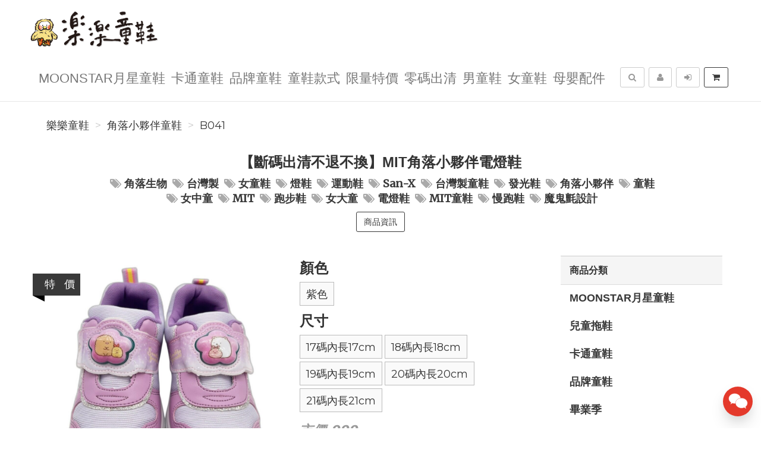

--- FILE ---
content_type: text/html; charset=UTF-8
request_url: https://cheer-kid.com/product/B041/MIT%E8%A7%92%E8%90%BD%E5%B0%8F%E5%A4%A5%E4%BC%B4%E9%9B%BB%E7%87%88%E9%9E%8B
body_size: 18001
content:
<!DOCTYPE html>
<html lang="zh-tw">

<head>
        <title>【斷碼出清不退不換】MIT角落小夥伴電燈鞋【B041】&nbsp;-&nbsp;樂樂童鞋</title>

    <meta http-equiv="Content-Type" content="text/html; charset=UTF-8">
    <meta charset="utf-8">
    <meta name="viewport" content="width=device-width, initial-scale=1">
    <meta name="keywords" content="【斷碼出清不退不換】MIT角落小夥伴電燈鞋">
    <meta name="description" content="【斷碼出清不退不換】MIT角落小夥伴電燈鞋【B041】(角落小夥伴童鞋)此商品為零碼出清特惠，售出後恕不退換，下單前請務必確認尺寸與需求，感謝您的理解與支持。日本角落小夥伴官方正版授權MIT台灣製造品質安心有保障可愛角落生物搭配紫色星星鞋身角落小夥伴圖案花朵造型燈殼會發光唷!兩腳的燈殼圖案也不一樣超可愛魔鬼氈設計方便好穿脫鞋面材質:PVC.網布內裡材質:網布大底材質:PVC產地:台灣本賣場開立電子" />
    <meta name="author" content="樂樂童鞋">
    <meta name="format-detection" content="telephone=no">

        <meta name="robots" content="all,follow">
    <meta name="googlebot" content="index,follow,snippet,archive">
    
    <!-- hreflang for Language -->
    <link rel="alternate" href="https://cheer-kid.com/product/B041/%E3%80%90%E6%96%B7%E7%A2%BC%E5%87%BA%E6%B8%85%E4%B8%8D%E9%80%80%E4%B8%8D%E6%8F%9B%E3%80%91MIT%E8%A7%92%E8%90%BD%E5%B0%8F%E5%A4%A5%E4%BC%B4%E9%9B%BB%E7%87%88%E9%9E%8B" hreflang="zh-tw" />
    <link rel="alternate" href="https://cheer-kid.com/product/B041/%E3%80%90%E6%96%B7%E7%A2%BC%E5%87%BA%E6%B8%85%E4%B8%8D%E9%80%80%E4%B8%8D%E6%8F%9B%E3%80%91MIT%E8%A7%92%E8%90%BD%E5%B0%8F%E5%A4%A5%E4%BC%B4%E9%9B%BB%E7%87%88%E9%9E%8B" hreflang="x-default" />

    <!-- Canonical URL -->
    <link rel="canonical" href="https://cheer-kid.com/product/B041/%E3%80%90%E6%96%B7%E7%A2%BC%E5%87%BA%E6%B8%85%E4%B8%8D%E9%80%80%E4%B8%8D%E6%8F%9B%E3%80%91MIT%E8%A7%92%E8%90%BD%E5%B0%8F%E5%A4%A5%E4%BC%B4%E9%9B%BB%E7%87%88%E9%9E%8B" />

    <!-- Facebook -->
    <meta property="fb:app_id" content="289412588407055" />
    <meta property="og:type" content="website" />
    <meta property="og:title" content="【斷碼出清不退不換】MIT角落小夥伴電燈鞋【B041】&nbsp;-&nbsp;樂樂童鞋" />
    <meta property="og:description" content="【斷碼出清不退不換】MIT角落小夥伴電燈鞋【B041】(角落小夥伴童鞋)此商品為零碼出清特惠，售出後恕不退換，下單前請務必確認尺寸與需求，感謝您的理解與支持。日本角落小夥伴官方正版授權MIT台灣製造品質安心有保障可愛角落生物搭配紫色星星鞋身角落小夥伴圖案花朵造型燈殼會發光唷!兩腳的燈殼圖案也不一樣超可愛魔鬼氈設計方便好穿脫鞋面材質:PVC.網布內裡材質:網布大底材質:PVC產地:台灣本賣場開立電子" />
    <meta property="og:image" content="https://img.fslol.com/pic/cheer-kid/B041/shop-1_cover.jpg" />
    <meta property="og:image:width" content="600" />
    <meta property="og:image:height" content="314" />
    <meta property="og:image:alt" content="樂樂童鞋 官方網站" />
    <meta property="og:site_name" content="樂樂童鞋" />
    <meta property="og:url" content="https://cheer-kid.com/product/B041/%E3%80%90%E6%96%B7%E7%A2%BC%E5%87%BA%E6%B8%85%E4%B8%8D%E9%80%80%E4%B8%8D%E6%8F%9B%E3%80%91MIT%E8%A7%92%E8%90%BD%E5%B0%8F%E5%A4%A5%E4%BC%B4%E9%9B%BB%E7%87%88%E9%9E%8B" />

    <!-- LinkedIn -->
    <meta prefix="og: http://ogp.me/ns#" property="og:type" content="website" />
    <meta prefix="og: http://ogp.me/ns#" property="og:title" content="【斷碼出清不退不換】MIT角落小夥伴電燈鞋【B041】&nbsp;-&nbsp;樂樂童鞋" />
    <meta prefix="og: http://ogp.me/ns#" property="og:image" content="https://img.fslol.com/pic/cheer-kid/B041/shop-1_cover.jpg" />
    <meta prefix="og: http://ogp.me/ns#" property="og:site_name" content="樂樂童鞋"/>
    <meta prefix="og: http://ogp.me/ns#" property="og:description" content="【斷碼出清不退不換】MIT角落小夥伴電燈鞋【B041】(角落小夥伴童鞋)此商品為零碼出清特惠，售出後恕不退換，下單前請務必確認尺寸與需求，感謝您的理解與支持。日本角落小夥伴官方正版授權MIT台灣製造品質安心有保障可愛角落生物搭配紫色星星鞋身角落小夥伴圖案花朵造型燈殼會發光唷!兩腳的燈殼圖案也不一樣超可愛魔鬼氈設計方便好穿脫鞋面材質:PVC.網布內裡材質:網布大底材質:PVC產地:台灣本賣場開立電子"/>

    <!-- Google+ -->
    <meta itemprop="name" content="【斷碼出清不退不換】MIT角落小夥伴電燈鞋【B041】&nbsp;-&nbsp;樂樂童鞋" />
    <meta itemprop="description" content="【斷碼出清不退不換】MIT角落小夥伴電燈鞋【B041】(角落小夥伴童鞋)此商品為零碼出清特惠，售出後恕不退換，下單前請務必確認尺寸與需求，感謝您的理解與支持。日本角落小夥伴官方正版授權MIT台灣製造品質安心有保障可愛角落生物搭配紫色星星鞋身角落小夥伴圖案花朵造型燈殼會發光唷!兩腳的燈殼圖案也不一樣超可愛魔鬼氈設計方便好穿脫鞋面材質:PVC.網布內裡材質:網布大底材質:PVC產地:台灣本賣場開立電子" />
    <meta itemprop="image" content="https://img.fslol.com/pic/cheer-kid/B041/shop-1_cover.jpg" />

        
        <!-- Pinterest Rich Pins -->
    <meta property="og:price:amount" content="499" />
            <meta property="og:price:currency" content="NTD" />
    
    <!-- Weibo -->
    <meta name ="weibo:type" content="webpage" />
    <meta name ="weibo:webpage:title" content="【斷碼出清不退不換】MIT角落小夥伴電燈鞋【B041】&nbsp;-&nbsp;樂樂童鞋" />
    <meta name ="weibo:webpage:description" content="【斷碼出清不退不換】MIT角落小夥伴電燈鞋【B041】(角落小夥伴童鞋)此商品為零碼出清特惠，售出後恕不退換，下單前請務必確認尺寸與需求，感謝您的理解與支持。日本角落小夥伴官方正版授權MIT台灣製造品質安心有保障可愛角落生物搭配紫色星星鞋身角落小夥伴圖案花朵造型燈殼會發光唷!兩腳的燈殼圖案也不一樣超可愛魔鬼氈設計方便好穿脫鞋面材質:PVC.網布內裡材質:網布大底材質:PVC產地:台灣本賣場開立電子" />
    <meta name ="weibo:webpage:image" content="https://img.fslol.com/pic/cheer-kid/B041/shop-1_cover.jpg" />

    <!-- Web Master Verification Code -->
        <meta name="msvalidate.01" content="F43311DAC785F370C35FA684E090BBB8" />
            <meta name="google-site-verification" content="I9wGFyLw9UdOoSHI6Rn-ue4xkQYEq6mbwUEj1S4MG1A" />
            <meta name="yandex-verification" content="c62d4ae3c8ef4e81" />
            <meta name="p:domain_verify" content="fbf94dcc111e09809c93fd09633b02f4" />
            <meta name="baidu-site-verification" content="4rihRSH75L" />
            <meta name="facebook-domain-verification" content="0pqsqrmk5lwpmrv9b2g6n8z7mqmif4" />
            <meta name="norton-safeweb-site-verification" content="5Z-HJVNLDBDNTBY802T82C5I1MZJYJJXSSF2FYT3Z2ZPD66T02KTHJ0ZM1J--ZVZZ0LINA2S8JMBZ48PXFRRX7VRK8LC2ZYOIIK9HJAHC3NHX3H7BLTP4FYKSL4NCZNA" />
    
          <script type="text/javascript">
        var KEY_REPLY_SETTING = {"line":"https:\/\/line.me\/R\/ti\/p\/%40cps2340c","facebook":"170647166439566","email":"gloria@toright.com"};
      </script>
      <script data-align="right" data-overlay="false" id="keyreply-script" src="/js/lib/chat/widget.js?v=" data-color="#E4392B"></script>
    
        
    <!-- Google Tag Manager -->
    <script>(function(w,d,s,l,i){w[l]=w[l]||[];w[l].push({'gtm.start':
    new Date().getTime(),event:'gtm.js'});var f=d.getElementsByTagName(s)[0],
    j=d.createElement(s),dl=l!='dataLayer'?'&l='+l:'';j.async=true;j.src=
    'https://www.googletagmanager.com/gtm.js?id='+i+dl;f.parentNode.insertBefore(j,f);
    })(window,document,'script','dataLayer','GTM-MBJTZM7');</script>
    <!-- End Google Tag Manager -->
    
    
    
    <!-- Global site tag (gtag.js) - Google Analytics -->
    <script async src="https://www.googletagmanager.com/gtag/js?id=G-W2C2K46QE4"></script>
    <script>
      window.dataLayer = window.dataLayer || [];
      function gtag(){dataLayer.push(arguments);}
      gtag('js', new Date());

              gtag('config', 'G-W2C2K46QE4');
                gtag('config', 'AW-734956432');
              
      gtag('event', 'page_view', {
        'send_to': 'AW-734956432',
        'ecomm_prodid': 'B041'
      });
      
              gtag("event", "login", {
          method: "Site"
        });
      
    </script>
    

    
    <!-- Facebook Pixel Code -->
    <script>
      !function(f,b,e,v,n,t,s)
      {if(f.fbq)return;n=f.fbq=function(){n.callMethod?
      n.callMethod.apply(n,arguments):n.queue.push(arguments)};
      if(!f._fbq)f._fbq=n;n.push=n;n.loaded=!0;n.version='2.0';
      n.queue=[];t=b.createElement(e);t.async=!0;
      t.src=v;s=b.getElementsByTagName(e)[0];
      s.parentNode.insertBefore(t,s)}(window, document,'script',
      'https://connect.facebook.net/en_US/fbevents.js');
      fbq('init', '359885255024535');
      fbq('track', 'PageView');
    </script>
    <noscript><img height="1" width="1" style="display:none"
      src="https://www.facebook.com/tr?id=359885255024535&ev=PageView&noscript=1"
    /></noscript>
    <!-- End Facebook Pixel Code -->
    
    
        
    <!-- Affiliates Code -->
    <script type="text/javascript">
      (function () {
      var VARemoteLoadOptions = {
        whiteLabel: { id: 8, siteId: 2090, domain: 'vbtrax.com' },
        locale: "en-US", mkt: true
      };
      (function (c, o, n, v, e, r, l, y) {
      c['VARemoteLoadOptions'] = e; r = o.createElement(n), l = o.getElementsByTagName(n)[0];
      r.async = 1; r.src = v; l.parentNode.insertBefore(r, l);
      })(window, document, 'script', 'https://cdn.vbtrax.com/javascripts/va.js', VARemoteLoadOptions);
      })();
    </script>
    
    
    <script type="application/ld+json">
        {"@context":"http:\/\/schema.org","@type":"BreadcrumbList","itemListElement":[{"@type":"ListItem","position":1,"name":"\u6a02\u6a02\u7ae5\u978b","item":"https:\/\/cheer-kid.com"},{"@type":"ListItem","position":2,"name":"\u89d2\u843d\u5c0f\u5925\u4f34\u7ae5\u978b","item":"https:\/\/cheer-kid.com\/category\/%E8%A7%92%E8%90%BD%E5%B0%8F%E5%A4%A5%E4%BC%B4%E7%AB%A5%E9%9E%8B"},{"@type":"ListItem","position":3,"name":"B041","item":"https:\/\/cheer-kid.com\/product\/B041\/%E3%80%90%E6%96%B7%E7%A2%BC%E5%87%BA%E6%B8%85%E4%B8%8D%E9%80%80%E4%B8%8D%E6%8F%9B%E3%80%91MIT%E8%A7%92%E8%90%BD%E5%B0%8F%E5%A4%A5%E4%BC%B4%E9%9B%BB%E7%87%88%E9%9E%8B"}]}
    </script>

    <script type="text/javascript">
      var COUPON_CALLBACK = function () {};
    </script>
        <!-- Favicon -->
    <link rel="apple-touch-icon" sizes="57x57" href="/favicon/apple-touch-icon-57x57.png">
    <link rel="apple-touch-icon" sizes="60x60" href="/favicon/apple-touch-icon-60x60.png">
    <link rel="apple-touch-icon" sizes="72x72" href="/favicon/apple-touch-icon-72x72.png">
    <link rel="apple-touch-icon" sizes="76x76" href="/favicon/apple-touch-icon-76x76.png">
    <link rel="apple-touch-icon" sizes="114x114" href="/favicon/apple-touch-icon-114x114.png">
    <link rel="apple-touch-icon" sizes="120x120" href="/favicon/apple-touch-icon-120x120.png">
    <link rel="apple-touch-icon" sizes="144x144" href="/favicon/android-chrome-144x144.png">
    <link rel="apple-touch-icon" sizes="152x152" href="/favicon/apple-touch-icon-152x152.png">
    <link rel="apple-touch-icon" sizes="180x180" href="/favicon/apple-touch-icon-180x180.png">
    <link rel="icon" type="image/png" href="/favicon/android-chrome-192x192.png" sizes="192x192">
    <link rel="icon" type="image/png" href="/favicon/favicon-32x32.png" sizes="32x32">
    <link rel="icon" type="image/png" href="/favicon/favicon-96x96.png" sizes="96x96">
    <link rel="icon" type="image/png" href="/favicon/favicon-16x16.png" sizes="16x16">
    <link rel="manifest" href="/manifest.json">

    <!-- Google Fonts -->
    <link href='//fonts.googleapis.com/css?family=Montserrat:400,700|Merriweather:400,400italic' rel='stylesheet' type='text/css'>

     <!-- our project just needs Font Awesome Solid + Brands -->
    <link href="/css/font-awesome-v6/css/fontawesome.min.css" rel="stylesheet">
    <link href="/css/font-awesome-v6/css/brands.min.css" rel="stylesheet">
    <link href="/css/font-awesome-v6/css/solid.min.css" rel="stylesheet">

    <!-- Font Awesome css -->
    <link href="/css/font-awesome/all.min.css" rel="stylesheet">
    <link href="/css/font-awesome.css" rel="stylesheet">

    <!-- Bootstrap css -->
    <link href="/css/bootstrap.min.css" rel="stylesheet">

    <!-- Theme stylesheet -->
    <link href="/css/style.default.css" rel="stylesheet" id="theme-stylesheet">

    <!-- Fslol stylesheet -->
    <link href="/css/custom.css" rel="stylesheet">

    <!-- Custom stylesheet -->
        <style type="text/css">#content .panel.sidebar-menu .nav-pills > li > ul > li > a {

}</style>
    
    <!-- Responsivity for older IE -->
    <script src="/js/respond.min.js"></script>

    <link href="/lib/ekko-lightbox/ekko-lightbox.css" rel="stylesheet">

    <!-- Google Search Engine -->
    <meta name="robots" content="max-image-preview:large">

    <!-- Facebook DPA-->
    <meta property="product:brand" content="樂樂童鞋" />
    <meta property="product:availability" content="in stock" />
    <meta property="product:condition" content="new" />
    <meta property="product:amount" content="499" />
    <meta property="product:retailer_item_id" content="B041" />
    <meta property="product:price:currency" content="TWD">

    <script type="application/ld+json">
        {"@context":"https:\/\/schema.org","@type":"Product","name":"\u3010\u65b7\u78bc\u51fa\u6e05\u4e0d\u9000\u4e0d\u63db\u3011MIT\u89d2\u843d\u5c0f\u5925\u4f34\u96fb\u71c8\u978b\u3010B041\u3011 \u89d2\u843d\u751f\u7269 \u53f0\u7063\u88fd \u5973\u7ae5\u978b \u71c8\u978b \u904b\u52d5\u978b San-X \u53f0\u7063\u88fd\u7ae5\u978b \u767c\u5149\u978b \u89d2\u843d\u5c0f\u5925\u4f34 \u7ae5\u978b \u5973\u4e2d\u7ae5 MIT \u8dd1\u6b65\u978b \u5973\u5927\u7ae5 \u96fb\u71c8\u978b MIT\u7ae5\u978b \u6162","brand":{"@type":"Brand","name":"\u6a02\u6a02\u7ae5\u978b"},"description":"\u3010\u65b7\u78bc\u51fa\u6e05\u4e0d\u9000\u4e0d\u63db\u3011MIT\u89d2\u843d\u5c0f\u5925\u4f34\u96fb\u71c8\u978b\u3010B041\u3011(\u89d2\u843d\u5c0f\u5925\u4f34\u7ae5\u978b)\u6b64\u5546\u54c1\u70ba\u96f6\u78bc\u51fa\u6e05\u7279\u60e0\uff0c\u552e\u51fa\u5f8c\u6055\u4e0d\u9000\u63db\uff0c\u4e0b\u55ae\u524d\u8acb\u52d9\u5fc5\u78ba\u8a8d\u5c3a\u5bf8\u8207\u9700\u6c42\uff0c\u611f\u8b1d\u60a8\u7684\u7406\u89e3\u8207\u652f\u6301\u3002\u65e5\u672c\u89d2\u843d\u5c0f\u5925\u4f34\u5b98\u65b9\u6b63\u7248\u6388\u6b0aMIT\u53f0\u7063\u88fd\u9020\u54c1\u8cea\u5b89\u5fc3\u6709\u4fdd\u969c\u53ef\u611b\u89d2\u843d\u751f\u7269\u642d\u914d\u7d2b\u8272\u661f\u661f\u978b\u8eab\u89d2\u843d\u5c0f\u5925\u4f34\u5716\u6848\u82b1\u6735\u9020\u578b\u71c8\u6bbc\u6703\u767c\u5149\u5537!\u5169\u8173\u7684\u71c8\u6bbc\u5716\u6848\u4e5f\u4e0d\u4e00\u6a23\u8d85\u53ef\u611b\u9b54\u9b3c\u6c08\u8a2d\u8a08\u65b9\u4fbf\u597d\u7a7f\u812b\u978b\u9762\u6750\u8cea:PVC.\u7db2\u5e03\u5167\u88e1\u6750\u8cea:\u7db2\u5e03\u5927\u5e95\u6750\u8cea:PVC\u7522\u5730:\u53f0\u7063\u672c\u8ce3\u5834\u958b\u7acb\u96fb\u5b50","image":"https:\/\/img.fslol.com\/pic\/cheer-kid\/B041\/shop-1_cover.jpg","productID":"B041","sku":"B041","mpn":"B041","category":"\u89d2\u843d\u5c0f\u5925\u4f34\u7ae5\u978b","offers":{"@type":"Offer","availability":"https:\/\/schema.org\/InStock","price":499,"priceCurrency":"TWD","url":"https:\/\/cheer-kid.com\/product\/B041\/%E3%80%90%E6%96%B7%E7%A2%BC%E5%87%BA%E6%B8%85%E4%B8%8D%E9%80%80%E4%B8%8D%E6%8F%9B%E3%80%91MIT%E8%A7%92%E8%90%BD%E5%B0%8F%E5%A4%A5%E4%BC%B4%E9%9B%BB%E7%87%88%E9%9E%8B","priceValidUntil":"2026-02-13","hasMerchantReturnPolicy":{"@type":"MerchantReturnPolicy","applicableCountry":"TW","returnPolicyCategory":"https:\/\/schema.org\/MerchantReturnFiniteReturnWindow","merchantReturnDays":7,"returnMethod":"https:\/\/schema.org\/ReturnByMail","returnFees":"https:\/\/schema.org\/ReturnFeesCustomerResponsibility"},"shippingDetails":{"@type":"OfferShippingDetails","shippingRate":{"@type":"MonetaryAmount","value":"200","currency":"TWD"},"shippingDestination":{"@type":"DefinedRegion","addressCountry":"TW"},"deliveryTime":{"@type":"ShippingDeliveryTime","businessDays":{"@type":"OpeningHoursSpecification","dayOfWeek":["https:\/\/schema.org\/Monday","https:\/\/schema.org\/Tuesday","https:\/\/schema.org\/Wednesday","https:\/\/schema.org\/Thursday","https:\/\/schema.org\/Friday"]},"cutoffTime":"18:00:15Z","handlingTime":{"@type":"QuantitativeValue","minValue":1,"maxValue":2,"unitCode":"d"},"transitTime":{"@type":"QuantitativeValue","minValue":1,"maxValue":3,"unitCode":"d"}}}},"aggregateRating":{"@type":"AggregateRating","ratingValue":"4.8","reviewCount":"11"}}
    </script>
    <script type="application/ld+json">
        {"@context":"https:\/\/schema.org","@type":"VideoObject","contentURL":"https:\/\/www.youtube.com\/embed\/3wln3g9Q22A","description":"\u6b64\u5546\u54c1\u70ba\u96f6\u78bc\u51fa\u6e05\u7279\u60e0\uff0c\u552e\u51fa\u5f8c\u6055\u4e0d\u9000\u63db\uff0c\u4e0b\u55ae\u524d\u8acb\u52d9\u5fc5\u78ba\u8a8d\u5c3a\u5bf8\u8207\u9700\u6c42\uff0c\u611f\u8b1d\u60a8\u7684\u7406\u89e3\u8207\u652f\u6301\u3002\r\n\r\n\u65e5\u672c\u89d2\u843d\u5c0f\u5925\u4f34\u5b98\u65b9\u6b63\u7248\u6388\u6b0a\r\nMIT\u53f0\u7063\u88fd\u9020\u54c1\u8cea\u5b89\u5fc3\u6709\u4fdd\u969c\r\n\u53ef\u611b\u89d2\u843d\u751f\u7269\u642d\u914d\u7d2b\u8272\u661f\u661f\u978b\u8eab\r\n\u89d2\u843d\u5c0f\u5925\u4f34\u5716\u6848\u82b1\u6735\u9020\u578b\u71c8\u6bbc\u6703\u767c\u5149\u5537!\r\n\u5169\u8173\u7684\u71c8\u6bbc\u5716\u6848\u4e5f\u4e0d\u4e00\u6a23 \u8d85\u53ef\u611b\r\n\u9b54\u9b3c\u6c08\u8a2d\u8a08 \u65b9\u4fbf\u597d\u7a7f\u812b\r\n\r\n\u978b\u9762\u6750\u8cea : PVC.\u7db2\u5e03\r\n\u5167\u88e1\u6750\u8cea : \u7db2\u5e03\r\n\u5927\u5e95\u6750\u8cea : PVC\r\n\u7522\u5730 : \u53f0\u7063\n\u672c\u8ce3\u5834\u958b\u7acb\u96fb\u5b50\u767c\u7968\uff0c\u7686\u7531\u5149\u8cbf\u96fb\u5b50\u767c\u7968\u52a0\u503c\u4e2d\u5fc3\u958b\u7acb\u3002\n\u5982\u679c\u60a8\u9700\u8981\u53d6\u5f97\u96fb\u5b50\u767c\u7968\uff0c\u8acb\u60a8\u4e0b\u55ae\u6642\uff0c\u5728\u5099\u8a3b\u6b04\u4f4d\u586b\u5beb\u60a8\u7684\u500b\u4eba\u624b\u6a5f\u689d\u78bc\u8f09\u5177\u6216\u662f\u500b\u4eba\u7684Email\u4fe1\u7bb1\u3002\n\u6211\u5011\u5c07\u65bc\u767c\u7968\u958b\u7acb\u6642\uff0c\u5bc4\u9001\u767c\u7968\u958b\u7acb\u8b49\u660e\u81f3\u60a8\u6307\u5b9a\u7684Email\u4fe1\u7bb1\u3002\n(\u82e5\u63d0\u4f9b\u624b\u6a5f\u689d\u78bc\u8f09\u5177\u5247\u4e0d\u5bc4\u9001email\uff0c\u8acb\u81ea\u884c\u81f3\u767c\u7968app\u67e5\u8a62\u767c\u7968)\n\u82e5\u60a8\u9700\u8981\u958b\u7acb\u7d71\u7de8\u9700\u6c42\uff0c\u8acb\u60a8\u4e0b\u55ae\u6642\uff0c\u5728\u5099\u8a3b\u6b04\u4f4d\u586b\u5beb\u516c\u53f8\u7d71\u7de88\u78bc\u3002","embedUrl":"https:\/\/www.youtube.com\/embed\/3wln3g9Q22A","name":"\u3010\u65b7\u78bc\u51fa\u6e05\u4e0d\u9000\u4e0d\u63db\u3011MIT\u89d2\u843d\u5c0f\u5925\u4f34\u96fb\u71c8\u978b","thumbnailUrl":"https:\/\/img.fslol.com\/pic\/cheer-kid\/B041\/shop-1_cover.jpg","uploadDate":"2023-05-18T16:50:46+08:00"}    </script>

</head>
<body>

    
<!-- Google Tag Manager (noscript) -->
<noscript><iframe src="https://www.googletagmanager.com/ns.html?id=GTM-MBJTZM7"
height="0" width="0" style="display:none;visibility:hidden"></iframe></noscript>
<!-- End Google Tag Manager (noscript) -->


    <div class="navbar navbar-default navbar-fixed-top yamm" role="navigation" id="navbar">
    <div class="container">
    <div class="navbar-header">

        <a class="navbar-brand home" href="/">
            <img src="/resource/merchant/cheer-kid/resource/logo.png" alt="樂樂童鞋 logo" class="hidden-xs hidden-sm">
            <img src="/resource/merchant/cheer-kid/resource/logo-small.png" alt="樂樂童鞋 logo" class="visible-xs visible-sm"><span class="sr-only">樂樂童鞋</span>
        </a>

        <div class="navbar-buttons">

            <button type="button" class="navbar-toggle btn-primary" data-toggle="collapse" data-target="#navigation">
                <span class="sr-only">選單</span>
                <i class="fa fa-align-justify"></i>
            </button>

            
            <button type="button" class="navbar-toggle btn-default cart-button" data-toggle="collapse" data-toggle="tooltip" data-placement="bottom" title="購物車">
                <i class="fa fa-shopping-cart"></i>
            </button>

            <button type="button" class="navbar-toggle btn-default" data-toggle="collapse" data-target="#search" data-toggle="tooltip" data-placement="bottom" title="搜尋商品">
                <i class="fa fa-search"></i>
            </button>

                            <button type="button" class="navbar-toggle btn-default" data-toggle="modal" data-target="#login-modal" data-toggle="tooltip" data-placement="bottom" title="登入">
                    <i class="fa fa-sign-in"></i>
                </button>
                <a href="/register?redirect=/" class="navbar-toggle btn-default hidden-sm hidden-xs" data-toggle="tooltip" data-placement="bottom" title="註冊">
                    <i class="fa fa-user"></i>
                </a>
            
        </div>
    </div>
    <!--/.navbar-header -->

    <div class="navbar-collapse collapse" id="navigation">
        <ul class="nav navbar-nav navbar-left">

                                                                        <li class=""><a href="/category/MOONSTAR%E6%9C%88%E6%98%9F%E7%AB%A5%E9%9E%8B-74/1">MOONSTAR月星童鞋</a></li>
                                                                                                                                        <li class="dropdown yamm-fw">
                            <a href="/category/%E5%8D%A1%E9%80%9A%E7%AB%A5%E9%9E%8B-15/1" class="dropdown-toggle" data-toggle="dropdown" aria-expanded="true">卡通童鞋
                                                            </a>
                            <ul class="dropdown-menu">
                                <li>
                                    <div class="yamm-content">
                                        <div class="row">
                                            <div class="col-sm-12">
                                                <h3><a href="/category/%E5%8D%A1%E9%80%9A%E7%AB%A5%E9%9E%8B-15/1">所有卡通童鞋</a></h3>
                                                <ul>
                                                                                                            <li><h3><a style="font-size: 20px;" href="/category/Disney%E8%BF%AA%E5%A3%AB%E5%B0%BC%E7%AB%A5%E9%9E%8B-27/1">Disney迪士尼童鞋</a></h3></li>
                                                                                                            <li><h3><a style="font-size: 20px;" href="/category/POKEMON%E7%B2%BE%E9%9D%88%E5%AF%B6%E5%8F%AF%E5%A4%A2%E7%AB%A5%E9%9E%8B-73/1">POKEMON精靈寶可夢童鞋</a></h3></li>
                                                                                                            <li><h3><a style="font-size: 20px;" href="/category/Sanrio%E4%B8%89%E9%BA%97%E9%B7%97%E7%AB%A5%E9%9E%8B-34/1">Sanrio三麗鷗童鞋</a></h3></li>
                                                                                                            <li><h3><a style="font-size: 20px;" href="/category/%E5%86%B0%E9%9B%AA%E5%A5%87%E7%B7%A3%E7%AB%A5%E9%9E%8B-32/1">冰雪奇緣童鞋</a></h3></li>
                                                                                                            <li><h3><a style="font-size: 20px;" href="/category/%E5%8F%B0%E7%81%A3%E8%A3%BD%E5%8D%A1%E9%80%9A%E7%AB%A5%E9%9E%8B-31/1">台灣製卡通童鞋</a></h3></li>
                                                                                                            <li><h3><a style="font-size: 20px;" href="/category/%E5%90%89%E4%BC%8A%E5%8D%A1%E5%93%87%E9%9E%8B-71/1">吉伊卡哇鞋</a></h3></li>
                                                                                                            <li><h3><a style="font-size: 20px;" href="/category/%E5%93%86%E5%95%A6A%E5%A4%A2%E7%AB%A5%E9%9E%8B-50/1">哆啦A夢童鞋</a></h3></li>
                                                                                                            <li><h3><a style="font-size: 20px;" href="/category/%E5%A4%A9%E7%AB%BA%E9%BC%A0%E8%BB%8A%E8%BB%8A%E7%AB%A5%E9%9E%8B-51/1">天竺鼠車車童鞋</a></h3></li>
                                                                                                            <li><h3><a style="font-size: 20px;" href="/category/%E5%B7%B4%E5%B8%83%E8%B1%86%E7%AB%A5%E9%9E%8B-28/1">巴布豆童鞋</a></h3></li>
                                                                                                            <li><h3><a style="font-size: 20px;" href="/category/%E5%BA%AB%E6%B4%9B%E7%B1%B3%E7%AB%A5%E9%9E%8B-67/1">庫洛米童鞋</a></h3></li>
                                                                                                            <li><h3><a style="font-size: 20px;" href="/category/%E6%95%91%E6%8F%B4%E5%B0%8F%E8%8B%B1%E9%9B%84%E7%AB%A5%E9%9E%8B-29/1">救援小英雄童鞋</a></h3></li>
                                                                                                            <li><h3><a style="font-size: 20px;" href="/category/%E6%B1%AA%E6%B1%AA%E9%9A%8A%E7%AB%8B%E5%A4%A7%E5%8A%9F%E7%AB%A5%E9%9E%8B-72/1">汪汪隊立大功童鞋</a></h3></li>
                                                                                                            <li><h3><a style="font-size: 20px;" href="/category/%E6%BC%AB%E5%A8%81%E8%8B%B1%E9%9B%84%E7%AB%A5%E9%9E%8B-30/1">漫威英雄童鞋</a></h3></li>
                                                                                                            <li><h3><a style="font-size: 20px;" href="/category/%E8%9C%98%E8%9B%9B%E4%BA%BA%E7%AB%A5%E9%9E%8B-66/1">蜘蛛人童鞋</a></h3></li>
                                                                                                            <li><h3><a style="font-size: 20px;" href="/category/%E8%A7%92%E8%90%BD%E5%B0%8F%E5%A4%A5%E4%BC%B4%E7%AB%A5%E9%9E%8B-36/1">角落小夥伴童鞋</a></h3></li>
                                                                                                            <li><h3><a style="font-size: 20px;" href="/category/%E9%96%93%E8%AB%9C%E5%AE%B6%E5%AE%B6%E9%85%92%E7%AB%A5%E9%9E%8B-69/1">間諜家家酒童鞋</a></h3></li>
                                                                                                    </ul>
                                            </div>
                                        </div>
                                    </div>
                                    <div class="footer clearfix hidden-xs">
                                        <h4 class="pull-right">卡通童鞋</h4>
                                        <div class="buttons pull-left">
                                                                                    </div>
                                    </div>

                                </li>
                            </ul>
                        </li>
                                                                                                            <li class="dropdown yamm-fw">
                            <a href="/category/%E5%93%81%E7%89%8C%E7%AB%A5%E9%9E%8B-44/1" class="dropdown-toggle" data-toggle="dropdown" aria-expanded="true">品牌童鞋
                                                            </a>
                            <ul class="dropdown-menu">
                                <li>
                                    <div class="yamm-content">
                                        <div class="row">
                                            <div class="col-sm-12">
                                                <h3><a href="/category/%E5%93%81%E7%89%8C%E7%AB%A5%E9%9E%8B-44/1">所有品牌童鞋</a></h3>
                                                <ul>
                                                                                                            <li><h3><a style="font-size: 20px;" href="/category/ARNOR-47/1">ARNOR</a></h3></li>
                                                                                                            <li><h3><a style="font-size: 20px;" href="/category/TOPUONE-48/1">TOPUONE</a></h3></li>
                                                                                                            <li><h3><a style="font-size: 20px;" href="/category/%E5%9B%BA%E7%89%B9%E7%95%B0GOODYEAR-39/1">固特異GOODYEAR</a></h3></li>
                                                                                                    </ul>
                                            </div>
                                        </div>
                                    </div>
                                    <div class="footer clearfix hidden-xs">
                                        <h4 class="pull-right">品牌童鞋</h4>
                                        <div class="buttons pull-left">
                                                                                    </div>
                                    </div>

                                </li>
                            </ul>
                        </li>
                                                                                                                                        <li class="dropdown yamm-fw">
                            <a href="/category/%E7%AB%A5%E9%9E%8B%E6%AC%BE%E5%BC%8F-56/1" class="dropdown-toggle" data-toggle="dropdown" aria-expanded="true">童鞋款式
                                                            </a>
                            <ul class="dropdown-menu">
                                <li>
                                    <div class="yamm-content">
                                        <div class="row">
                                            <div class="col-sm-12">
                                                <h3><a href="/category/%E7%AB%A5%E9%9E%8B%E6%AC%BE%E5%BC%8F-56/1">所有童鞋款式</a></h3>
                                                <ul>
                                                                                                            <li><h3><a style="font-size: 20px;" href="/category/%E5%85%92%E7%AB%A5%E4%BC%91%E9%96%92%E9%9E%8B-64/1">兒童休閒鞋</a></h3></li>
                                                                                                            <li><h3><a style="font-size: 20px;" href="/category/%E5%85%92%E7%AB%A5%E6%B6%BC%E9%9E%8B-57/1">兒童涼鞋</a></h3></li>
                                                                                                            <li><h3><a style="font-size: 20px;" href="/category/%E5%85%92%E7%AB%A5%E9%81%8B%E5%8B%95%E9%9E%8B-58/1">兒童運動鞋</a></h3></li>
                                                                                                            <li><h3><a style="font-size: 20px;" href="/category/%E5%85%92%E7%AB%A5%E9%9B%BB%E7%87%88%E9%9E%8B-65/1">兒童電燈鞋</a></h3></li>
                                                                                                    </ul>
                                            </div>
                                        </div>
                                    </div>
                                    <div class="footer clearfix hidden-xs">
                                        <h4 class="pull-right">童鞋款式</h4>
                                        <div class="buttons pull-left">
                                                                                    </div>
                                    </div>

                                </li>
                            </ul>
                        </li>
                                                                                                                                        <li class=""><a href="/category/%E9%99%90%E9%87%8F%E7%89%B9%E5%83%B9-63/1">限量特價</a></li>
                                                                                                            <li class=""><a href="/category/%E9%9B%B6%E7%A2%BC%E5%87%BA%E6%B8%85-54/1">零碼出清</a></li>
                                                                                                            <li class="dropdown yamm-fw">
                            <a href="/category/%E7%94%B7%E7%AB%A5%E9%9E%8B-2/1" class="dropdown-toggle" data-toggle="dropdown" aria-expanded="true">男童鞋
                                                            </a>
                            <ul class="dropdown-menu">
                                <li>
                                    <div class="yamm-content">
                                        <div class="row">
                                            <div class="col-sm-12">
                                                <h3><a href="/category/%E7%94%B7%E7%AB%A5%E9%9E%8B-2/1">所有男童鞋</a></h3>
                                                <ul>
                                                                                                            <li><h3><a style="font-size: 20px;" href="/category/%E7%94%B7%E4%B8%AD%E7%AB%A5%28%E8%85%B3%E9%95%B715-18%E5%85%AC%E5%88%86%29-20/1">男中童(腳長15-18公分)</a></h3></li>
                                                                                                            <li><h3><a style="font-size: 20px;" href="/category/%E7%94%B7%E5%A4%A7%E7%AB%A5%28%E8%85%B3%E9%95%B718-25%E5%85%AC%E5%88%86%29-21/1">男大童(腳長18-25公分)</a></h3></li>
                                                                                                            <li><h3><a style="font-size: 20px;" href="/category/%E7%94%B7%E5%A4%A7%E7%AB%A5%28%E8%85%B3%E9%95%B726-27%E5%85%AC%E5%88%86%29-68/1">男大童(腳長26-27公分)</a></h3></li>
                                                                                                            <li><h3><a style="font-size: 20px;" href="/category/%E7%94%B7%E5%B0%8F%E7%AB%A5%28%E8%85%B3%E9%95%B711-15%E5%85%AC%E5%88%86%29-19/1">男小童(腳長11-15公分)</a></h3></li>
                                                                                                    </ul>
                                            </div>
                                        </div>
                                    </div>
                                    <div class="footer clearfix hidden-xs">
                                        <h4 class="pull-right">男童鞋</h4>
                                        <div class="buttons pull-left">
                                                                                    </div>
                                    </div>

                                </li>
                            </ul>
                        </li>
                                                                                                            <li class="dropdown yamm-fw">
                            <a href="/category/%E5%A5%B3%E7%AB%A5%E9%9E%8B-1/1" class="dropdown-toggle" data-toggle="dropdown" aria-expanded="true">女童鞋
                                                            </a>
                            <ul class="dropdown-menu">
                                <li>
                                    <div class="yamm-content">
                                        <div class="row">
                                            <div class="col-sm-12">
                                                <h3><a href="/category/%E5%A5%B3%E7%AB%A5%E9%9E%8B-1/1">所有女童鞋</a></h3>
                                                <ul>
                                                                                                            <li><h3><a style="font-size: 20px;" href="/category/%E5%A5%B3%E4%B8%AD%E7%AB%A5%28%E8%85%B3%E9%95%B715-18%E5%85%AC%E5%88%86%29-17/1">女中童(腳長15-18公分)</a></h3></li>
                                                                                                            <li><h3><a style="font-size: 20px;" href="/category/%E5%A5%B3%E5%A4%A7%E7%AB%A5%28%E8%85%B3%E9%95%B718-25%E5%85%AC%E5%88%86%29-18/1">女大童(腳長18-25公分)</a></h3></li>
                                                                                                            <li><h3><a style="font-size: 20px;" href="/category/%E5%A5%B3%E5%B0%8F%E7%AB%A5%28%E8%85%B3%E9%95%B711-15%E5%85%AC%E5%88%86%29-16/1">女小童(腳長11-15公分)</a></h3></li>
                                                                                                    </ul>
                                            </div>
                                        </div>
                                    </div>
                                    <div class="footer clearfix hidden-xs">
                                        <h4 class="pull-right">女童鞋</h4>
                                        <div class="buttons pull-left">
                                                                                    </div>
                                    </div>

                                </li>
                            </ul>
                        </li>
                                                                                                            <li class="dropdown yamm-fw">
                            <a href="/category/%E6%AF%8D%E5%AC%B0%E9%85%8D%E4%BB%B6-3/1" class="dropdown-toggle" data-toggle="dropdown" aria-expanded="true">母嬰配件
                                                            </a>
                            <ul class="dropdown-menu">
                                <li>
                                    <div class="yamm-content">
                                        <div class="row">
                                            <div class="col-sm-12">
                                                <h3><a href="/category/%E6%AF%8D%E5%AC%B0%E9%85%8D%E4%BB%B6-3/1">所有母嬰配件</a></h3>
                                                <ul>
                                                                                                            <li><h3><a style="font-size: 20px;" href="/category/LEGO%E6%A8%82%E9%AB%98-37/1">LEGO 樂高</a></h3></li>
                                                                                                            <li><h3><a style="font-size: 20px;" href="/category/%E5%85%A7%E8%A4%B2-24/1">內褲</a></h3></li>
                                                                                                            <li><h3><a style="font-size: 20px;" href="/category/%E5%85%B6%E5%AE%83-61/1">其它</a></h3></li>
                                                                                                            <li><h3><a style="font-size: 20px;" href="/category/%E6%96%87%E5%85%B7%E6%9B%B8%E5%8C%85-38/1">文具/書包</a></h3></li>
                                                                                                            <li><h3><a style="font-size: 20px;" href="/category/%E7%8E%A9%E5%85%B7-22/1">玩具</a></h3></li>
                                                                                                            <li><h3><a style="font-size: 20px;" href="/category/%E7%AB%A5%E8%A3%9D-42/1">童裝</a></h3></li>
                                                                                                    </ul>
                                            </div>
                                        </div>
                                    </div>
                                    <div class="footer clearfix hidden-xs">
                                        <h4 class="pull-right">母嬰配件</h4>
                                        <div class="buttons pull-left">
                                                                                    </div>
                                    </div>

                                </li>
                            </ul>
                        </li>
                                                                                                        
                            <li class="hidden-sm hidden-md hidden-lg">
                    <a href="/register?redirect=/">註冊</a>
                </li>
                <li class="hidden-sm hidden-md hidden-lg ">
                    <a href="javascript:void(0);" data-toggle="modal" data-target="#login-modal">登入</a>
                <li>
                                </ul>
    </div>

    <div class="navbar-collapse collapse right" id="basket-overview">
        <a href="javascript:void(0);" class="btn btn-primary navbar-btn cart-button" data-toggle="tooltip" data-placement="bottom" title="購物車">
            <i class="fa fa-shopping-cart"></i>
            <span class="hidden-sm">
                <span id="navbar-cart-counter"></span>
                <span class="hidden-md"></span>
            </span>
        </a>
    </div>
    <!--/.nav-collapse -->

        <div class="navbar-collapse collapse right">
        <a type="button" class="btn navbar-btn btn-default" data-toggle="modal" data-target="#login-modal" data-toggle="tooltip" data-placement="bottom" title="登入">
            <i class="fa fa-sign-in"></i>
            <span class="hidden-md"></span>
        </a>
    </div>
    <div class="navbar-collapse collapse right">
        <a href="/register?redirect=/" class="btn navbar-btn btn-default" data-toggle="tooltip" data-placement="bottom" title="註冊">
            <i class="fa fa-user"></i>
            <span class="hidden-md"></span>
        </a>
    </div>
    
    
    <form id="search-form" action="/search/product/1" method="get">
        <div class="navbar-collapse collapse right">
            <button type="button" class="btn navbar-btn btn-default" data-toggle="collapse" data-target="#search" data-toggle="tooltip" data-placement="bottom" title="搜尋商品">
                <span class="sr-only">搜尋</span>
                <i class="fa fa-search"></i>
            </button>
        </div>
        <div class="collapse clearfix" id="search">
            <div class="navbar-form" role="search">
                <div class="input-group">
                    <input type="text" class="form-control" name="q" id="search-keyword" placeholder="搜尋商品" value="">
                    <span class="input-group-btn">
                        <button class="btn btn-primary" id="search-btn"><i class="fa fa-search"></i></button>
                    </span>
                </div>
            </div>
        </div>
    </form>
    <!--/.nav-collapse -->

    </div>
</div>

        <div class="modal fade" id="login-modal" tabindex="-1" role="dialog" aria-labelledby="Login" aria-hidden="true">
        <div class="modal-dialog modal-sm">
            <div class="modal-content">
                <div class="modal-header">
                    <button type="button" class="close" data-dismiss="modal" aria-hidden="true">&times;</button>
                    <h4 class="modal-title" id="Login">登入</h4>
                </div>
                <div class="modal-body">
                    <form id="login-form">
                        <div class="form-group">
                            <label class="control-label" for="login-username">Email 或 手機<span></span></label>
                            <input type="text" name="username" class="form-control" id="login-username">
                        </div>
                        <div class="form-group">
                            <label class="control-label" for="login-password">密碼<span></span></label>
                            <input type="password" name="password" class="form-control" id="login-password" />
                        </div>
                    </form>
                    <p class="text-center">
                        <button class="btn btn-primary" id="sign-in-btn"><i class="fa fa-sign-in"></i> 登入</button>
                    </p>
                                        <p class="text-center">
                        <button class="loginBtn loginBtn-facebook" id="fb-login-btn">
                            Facebook 登入
                        </button>
                    </p>
                                                            <p class="text-center">
                        <button class="loginBtn loginBtn-line" id="line-login-btn">
                            Line 登入
                        </button>
                    </p>
                                        <p class="text-center text-muted">還有沒註冊嗎？<a href="/register"><strong>立即註冊</strong></a>！</p>
                    <p class="text-center text-muted">無法登入嗎？可以嘗試 <a href="/password/forget"><strong>忘記密碼</strong></a> 功能</p>
                </div>
            </div>
        </div>
    </div>

    <div id="all">

        <div id="content" class="container">

            <div class="row">
                <div class="col-md-12">
                                        <ul class="breadcrumb">
                                                <li><a href="https://cheer-kid.com">樂樂童鞋</a></li>
                                                <li><a href="https://cheer-kid.com/category/%E8%A7%92%E8%90%BD%E5%B0%8F%E5%A4%A5%E4%BC%B4%E7%AB%A5%E9%9E%8B">角落小夥伴童鞋</a></li>
                                                <li><a href="https://cheer-kid.com/product/B041/%E3%80%90%E6%96%B7%E7%A2%BC%E5%87%BA%E6%B8%85%E4%B8%8D%E9%80%80%E4%B8%8D%E6%8F%9B%E3%80%91MIT%E8%A7%92%E8%90%BD%E5%B0%8F%E5%A4%A5%E4%BC%B4%E9%9B%BB%E7%87%88%E9%9E%8B">B041</a></li>
                                            </ul>
                                        <div class="box text-center">
                        <div class="row">
                            <div class="col-sm-10 col-sm-offset-1">
                                <h1>【斷碼出清不退不換】MIT角落小夥伴電燈鞋</h1>
                                                                <p class="text-muted">
                                                                        <a href="/search/product/1?q=%E8%A7%92%E8%90%BD%E7%94%9F%E7%89%A9"><i class="fa fa-tags"></i><b>角落生物</b></a>
                                                                        <a href="/search/product/1?q=%E5%8F%B0%E7%81%A3%E8%A3%BD"><i class="fa fa-tags"></i><b>台灣製</b></a>
                                                                        <a href="/search/product/1?q=%E5%A5%B3%E7%AB%A5%E9%9E%8B"><i class="fa fa-tags"></i><b>女童鞋</b></a>
                                                                        <a href="/search/product/1?q=%E7%87%88%E9%9E%8B"><i class="fa fa-tags"></i><b>燈鞋</b></a>
                                                                        <a href="/search/product/1?q=%E9%81%8B%E5%8B%95%E9%9E%8B"><i class="fa fa-tags"></i><b>運動鞋</b></a>
                                                                        <a href="/search/product/1?q=San-X"><i class="fa fa-tags"></i><b>San-X</b></a>
                                                                        <a href="/search/product/1?q=%E5%8F%B0%E7%81%A3%E8%A3%BD%E7%AB%A5%E9%9E%8B"><i class="fa fa-tags"></i><b>台灣製童鞋</b></a>
                                                                        <a href="/search/product/1?q=%E7%99%BC%E5%85%89%E9%9E%8B"><i class="fa fa-tags"></i><b>發光鞋</b></a>
                                                                        <a href="/search/product/1?q=%E8%A7%92%E8%90%BD%E5%B0%8F%E5%A4%A5%E4%BC%B4"><i class="fa fa-tags"></i><b>角落小夥伴</b></a>
                                                                        <a href="/search/product/1?q=%E7%AB%A5%E9%9E%8B"><i class="fa fa-tags"></i><b>童鞋</b></a>
                                                                        <a href="/search/product/1?q=%E5%A5%B3%E4%B8%AD%E7%AB%A5"><i class="fa fa-tags"></i><b>女中童</b></a>
                                                                        <a href="/search/product/1?q=MIT"><i class="fa fa-tags"></i><b>MIT</b></a>
                                                                        <a href="/search/product/1?q=%E8%B7%91%E6%AD%A5%E9%9E%8B"><i class="fa fa-tags"></i><b>跑步鞋</b></a>
                                                                        <a href="/search/product/1?q=%E5%A5%B3%E5%A4%A7%E7%AB%A5"><i class="fa fa-tags"></i><b>女大童</b></a>
                                                                        <a href="/search/product/1?q=%E9%9B%BB%E7%87%88%E9%9E%8B"><i class="fa fa-tags"></i><b>電燈鞋</b></a>
                                                                        <a href="/search/product/1?q=MIT%E7%AB%A5%E9%9E%8B"><i class="fa fa-tags"></i><b>MIT童鞋</b></a>
                                                                        <a href="/search/product/1?q=%E6%85%A2%E8%B7%91%E9%9E%8B"><i class="fa fa-tags"></i><b>慢跑鞋</b></a>
                                                                        <a href="/search/product/1?q=%E9%AD%94%E9%AC%BC%E6%B0%88%E8%A8%AD%E8%A8%88"><i class="fa fa-tags"></i><b>魔鬼氈設計</b></a>
                                                                    </p>
                                                                <p class="goToDescription">
                                    <a href="#details" class="scroll-to btn btn-primary">商品資訊</a>
                                </p>
                            </div>
                        </div>
                    </div>
                </div>
            </div>

            <div class="row" id="product-row">
                <div class="col-sm-9">

                    <div class="row" id="productMain">

                        <div class="col-sm-6">
                            <div id="mainImage">
                                <img id="show-gallery" src="https://img.fslol.com/pic/cheer-kid/B041/shop-1_cover.jpg?t=1768272797" alt="【斷碼出清不退不換】MIT角落小夥伴電燈鞋 封面照片" class="img-responsive">
                                                            </div>

                                                        <div class="ribbon sale">
                                <div class="theribbon">特&nbsp;&nbsp;&nbsp;價</div>
                                <div class="ribbon-background"></div>
                            </div>
                            
                                                    </div>

                        <div class="col-sm-6">
                            <div class="box">

                                <form>
                                    <div class="sizes">
                                                                                    <h3>顏色</h3>
                                            <p class="bg-danger" style="display: none;">請選擇「顏色」</p>
                                            <div class="row" id="spec-y">
                                                                                                <label for="spec-y-0">
                                                    <a href="javascript: void(0);" data-content="紫色">紫色</a>
                                                    <input type="radio" id="spec-y-0" name="spec-y" value="紫色" class="size-input">
                                                </label>
                                                                                            </div>

                                            <h3>尺寸</h3>
                                            <p class="bg-danger" style="display: none;">請選擇「尺寸」</p>
                                            <div class="row" id="spec-x">
                                                                                                <label for="spec-x-0">
                                                    <a href="javascript: void(0);" data-content="17碼內長17cm">17碼內長17cm</a>
                                                    <input type="radio" id="spec-x-0" name="spec-x" value="17碼內長17cm" class="spec-x-input">
                                                </label>
                                                                                                <label for="spec-x-1">
                                                    <a href="javascript: void(0);" data-content="18碼內長18cm">18碼內長18cm</a>
                                                    <input type="radio" id="spec-x-1" name="spec-x" value="18碼內長18cm" class="spec-x-input">
                                                </label>
                                                                                                <label for="spec-x-2">
                                                    <a href="javascript: void(0);" data-content="19碼內長19cm">19碼內長19cm</a>
                                                    <input type="radio" id="spec-x-2" name="spec-x" value="19碼內長19cm" class="spec-x-input">
                                                </label>
                                                                                                <label for="spec-x-3">
                                                    <a href="javascript: void(0);" data-content="20碼內長20cm">20碼內長20cm</a>
                                                    <input type="radio" id="spec-x-3" name="spec-x" value="20碼內長20cm" class="spec-x-input">
                                                </label>
                                                                                                <label for="spec-x-4">
                                                    <a href="javascript: void(0);" data-content="21碼內長21cm">21碼內長21cm</a>
                                                    <input type="radio" id="spec-x-4" name="spec-x" value="21碼內長21cm" class="spec-x-input">
                                                </label>
                                                                                            </div>
                                                                            </div>

                                                                                                                                                                    <p class="price price-original-col" style="text-align: left;">
                                                <span>
                                                                                                    市價 999
                                                                                                                                                    </span>
                                            </p>
                                            <p class="price price-col" style="text-align: left;">
                                                <span>
                                                                                                        特價 499
                                                                                                                                                        </span>
                                                                                            </p>
                                        
                                                                                
                                        
                                                                                                                            <p class="count-input">
                                                                                                                                                                                                            <a class="incr-btn" data-action="decrease" href="#"><i class="fa fa-minus"></i></a>
                                                    <input id="quantity" class="quantity" type="text" value="1" min="1" max="99">
                                                    <a class="incr-btn" data-action="increase" href="#"><i class="fa fa-plus"></i></a>
                                                
                                                                                                    <span class="stock-info text-center"></span>
                                                    <input type="hidden" name="stock" id="spec-stock" value="1" />
                                                                                            </p>

                                                                                            <p class="">
                                                    <button type="submit" class="btn btn-primary cart-add" data-content="B041"><i class="fa fa-shopping-cart"></i>加入購物車</button>
                                                </p>
                                                                                        
                                                                                                            </form>
                            </div>

                            <div class="row" id="thumbs">
                                                                                                                                                                                <div class="col-xs-4">
                                        <a href="https://img.fslol.com/pic/cheer-kid/B041/shop-1_cover.jpg?t=1768272797" class="thumb" data-toggle="lightbox" data-gallery="gallery">
                                            <img src="https://img.fslol.com/pic/cheer-kid/B041/shop-1_cover.jpg?t=1768272797" alt="【斷碼出清不退不換】MIT角落小夥伴電燈鞋-thumb 0" class="img-responsive">
                                        </a>
                                    </div>
                                                                                                                                                                                    <div class="col-xs-4">
                                        <a href="https://img.fslol.com/pic/cheer-kid/B041/shop-1_1.jpg?t=1768272797" class="thumb" data-toggle="lightbox" data-gallery="gallery">
                                            <img src="https://img.fslol.com/pic/cheer-kid/B041/shop-1_1.jpg?t=1768272797" alt="【斷碼出清不退不換】MIT角落小夥伴電燈鞋-thumb -1" class="img-responsive">
                                        </a>
                                    </div>
                                                                                                                                                                                    <div class="col-xs-4">
                                        <a href="https://img.fslol.com/pic/cheer-kid/B041/shop-1_2.jpg?t=1768272797" class="thumb" data-toggle="lightbox" data-gallery="gallery">
                                            <img src="https://img.fslol.com/pic/cheer-kid/B041/shop-1_2.jpg?t=1768272797" alt="【斷碼出清不退不換】MIT角落小夥伴電燈鞋-thumb -2" class="img-responsive">
                                        </a>
                                    </div>
                                                                                                                                                                                                                                                        <div class="col-xs-4">
                                        <a href="https://img.fslol.com/pic/cheer-kid/B041/shop-1_3.jpg?t=1768272797" class="thumb" data-toggle="lightbox" data-gallery="gallery">
                                            <img src="https://img.fslol.com/pic/cheer-kid/B041/shop-1_3.jpg?t=1768272797" alt="【斷碼出清不退不換】MIT角落小夥伴電燈鞋-thumb 0" class="img-responsive">
                                        </a>
                                    </div>
                                                                                                                                                                                    <div class="col-xs-4">
                                        <a href="https://img.fslol.com/pic/cheer-kid/B041/shop-1_4.jpg?t=1768272797" class="thumb" data-toggle="lightbox" data-gallery="gallery">
                                            <img src="https://img.fslol.com/pic/cheer-kid/B041/shop-1_4.jpg?t=1768272797" alt="【斷碼出清不退不換】MIT角落小夥伴電燈鞋-thumb -1" class="img-responsive">
                                        </a>
                                    </div>
                                                                                                                                                                                    <div class="col-xs-4">
                                        <a href="https://img.fslol.com/pic/cheer-kid/B041/shop-1_5.jpg?t=1768272797" class="thumb" data-toggle="lightbox" data-gallery="gallery">
                                            <img src="https://img.fslol.com/pic/cheer-kid/B041/shop-1_5.jpg?t=1768272797" alt="【斷碼出清不退不換】MIT角落小夥伴電燈鞋-thumb -2" class="img-responsive">
                                        </a>
                                    </div>
                                                                                                                                                                                                                                                        <div class="col-xs-4">
                                        <a href="https://img.fslol.com/pic/cheer-kid/B041/shop-1_6.jpg?t=1768272797" class="thumb" data-toggle="lightbox" data-gallery="gallery">
                                            <img src="https://img.fslol.com/pic/cheer-kid/B041/shop-1_6.jpg?t=1768272797" alt="【斷碼出清不退不換】MIT角落小夥伴電燈鞋-thumb 0" class="img-responsive">
                                        </a>
                                    </div>
                                                                                                                                                                                                                                                                                                                                                            </div>

                        </div>

                    </div>

                    <hr />

                    <div class="box social" id="product-social">
                        <p>
                            <button class="external facebook" data-sns="facebook" data-animate-hover="pulse"><i class="fa fa-facebook"></i></button>
                            <button class="external twitter" data-sns="twitter" data-animate-hover="pulse"><i class="fa fa-twitter"></i></button>
                            <button class="external line" data-sns="line" data-animate-hover="pulse"><i class="fab fa-line"></i></button>
                        </p>
                    </div>

                    <div class="box">
                        <blockquote><h2>商品圖片</h2></blockquote>
                                                    <p><img src="https://img.fslol.com/pic/cheer-kid/B041/shop-1_cover.jpg?t=1768272797" alt="【斷碼出清不退不換】MIT角落小夥伴電燈鞋" class="img-responsive"></p>
                                                    <p><img src="https://img.fslol.com/pic/cheer-kid/B041/shop-1_1.jpg?t=1768272797" alt="【斷碼出清不退不換】MIT角落小夥伴電燈鞋-圖片-1" class="img-responsive"></p>
                                                    <p><img src="https://img.fslol.com/pic/cheer-kid/B041/shop-1_2.jpg?t=1768272797" alt="【斷碼出清不退不換】MIT角落小夥伴電燈鞋-圖片-2" class="img-responsive"></p>
                                                    <p><img src="https://img.fslol.com/pic/cheer-kid/B041/shop-1_3.jpg?t=1768272797" alt="【斷碼出清不退不換】MIT角落小夥伴電燈鞋-圖片-3" class="img-responsive"></p>
                                                    <p><img src="https://img.fslol.com/pic/cheer-kid/B041/shop-1_4.jpg?t=1768272797" alt="【斷碼出清不退不換】MIT角落小夥伴電燈鞋-圖片-4" class="img-responsive"></p>
                                                    <p><img src="https://img.fslol.com/pic/cheer-kid/B041/shop-1_5.jpg?t=1768272797" alt="【斷碼出清不退不換】MIT角落小夥伴電燈鞋-圖片-5" class="img-responsive"></p>
                                                    <p><img src="https://img.fslol.com/pic/cheer-kid/B041/shop-1_6.jpg?t=1768272797" alt="【斷碼出清不退不換】MIT角落小夥伴電燈鞋-圖片-6" class="img-responsive"></p>
                                            </div>

                                        <div class="box" id="stock">
                                                <blockquote><h2>庫存表</h2></blockquote>
                        <p style="padding-left: 10px;">
                            <table class="table table-striped stock-table" style="border: 1px solid #ddd; width: inherit; margin-left: 20px; margin-top: 20px; margin-bottom: 0px;">
                                <thead>
                                    <tr>
                                        <th>顏色</th>
                                                                                <th class="text-center">17碼內長17cm</th>
                                                                                <th class="text-center">18碼內長18cm</th>
                                                                                <th class="text-center">19碼內長19cm</th>
                                                                                <th class="text-center">20碼內長20cm</th>
                                                                                <th class="text-center">21碼內長21cm</th>
                                                                            </tr>
                                </thead>
                                <tbody>
                                                                        <tr>
                                        <td>紫色</td>
                                                                                <td style="min-width: 100px;" class="text-center">
                                                                                            <span style="color: #d9534f;">售完</span>
                                                                                    </td>
                                                                                <td style="min-width: 100px;" class="text-center">
                                                                                            <span style="color: #d9534f;">售完</span>
                                                                                    </td>
                                                                                <td style="min-width: 100px;" class="text-center">
                                                                                            <span style="color: #d9534f;">售完</span>
                                                                                    </td>
                                                                                <td style="min-width: 100px;" class="text-center">
                                                                                                                                                <span style="color: #5cb85c;">現貨 1 件</span>
                                                                                                                                    </td>
                                                                                <td style="min-width: 100px;" class="text-center">
                                                                                            <span style="color: #d9534f;">售完</span>
                                                                                    </td>
                                                                            </tr>
                                                                    </tbody>
                            </table>
                        </p>
                                            </div>
                                        
                    <div class="box" id="details">

<blockquote><h2>商品影片</h2></blockquote>
<p><iframe width="640" height="360" src="https://www.youtube.com/embed/3wln3g9Q22A?rel=0" frameborder="0" allow="accelerometer; autoplay; encrypted-media; gyroscope; picture-in-picture" allowfullscreen></iframe></p>


<blockquote><h2>商品描述</h2></blockquote>
<p style="padding-left: 10px;">
此商品為零碼出清特惠，售出後恕不退換，下單前請務必確認尺寸與需求，感謝您的理解與支持。<br />
<br />
日本角落小夥伴官方正版授權<br />
MIT台灣製造品質安心有保障<br />
可愛角落生物搭配紫色星星鞋身<br />
角落小夥伴圖案花朵造型燈殼會發光唷!<br />
兩腳的燈殼圖案也不一樣 超可愛<br />
魔鬼氈設計 方便好穿脫<br />
<br />
鞋面材質 : PVC.網布<br />
內裡材質 : 網布<br />
大底材質 : PVC<br />
產地 : 台灣<br />
本賣場開立電子發票，皆由光貿電子發票加值中心開立。<br />
如果您需要取得電子發票，請您下單時，在備註欄位填寫您的個人手機條碼載具或是個人的Email信箱。<br />
我們將於發票開立時，寄送發票開立證明至您指定的Email信箱。<br />
(若提供手機條碼載具則不寄送email，請自行至發票app查詢發票)<br />
若您需要開立統編需求，請您下單時，在備註欄位填寫公司統編8碼。
</p>

<blockquote><h2>尺寸說明</h2></blockquote>
<ol type="1">
    <li>尺寸標示單位為公分(cm)，表示鞋內可穿著的長度</li>
    <li>商品尺寸皆為人工測量，存在 1~2cm 誤差，皆屬於正常合理誤差範圍</li>
    <li>尺寸表為參考數值，仍以小孩發育及穿著習慣結合尺寸表進行選擇</li>
    <li>官方測量數據為兒童平均值，避免換貨讓親愛的買家多耗費時間與額外物流費用，寶寶小腳屬於「腳胖或腳寬」建議選擇再大一碼的尺寸會比較適合喔</li>
</ol>

<blockquote><h2>童鞋尺寸測量教學</h2></blockquote>
<p><img src="https://cheer-kid.com/blog/wp-content/uploads/2025/08/measure.png" alt="童鞋尺寸測量教學" id="measure-img" /></p>
<ol type="1">
    <li>赤腳腳跟靠牆站立</li>
    <li>以最長腳趾為依據畫上記號</li>
    <li>以量尺測量牆壁至記號距離，以公分 (cm) 為單位</li>
    <li>加上一公分選擇尺碼，例如長度為 11.5 則選購 12.5 公分的鞋子</li>
</ol>

<blockquote><h2>購買須知</h2></blockquote>
<ol type="1">
    <li>溫馨小叮嚀：<b>腳胖或腳寬的寶貝建議選擇大一號的尺寸，減少換貨造成彼此的負擔</b></li>
    <li>商品顏色因電腦螢幕與攝影因素會存有色差，顏色以實際商品為主，對色差敏感的買家請考慮清楚後再下標</li>
    <li>內褲與私密商品拆封試穿後不予以退貨</li>
</ol>
<blockquote><h2>退換貨須知</h2></blockquote>
<ol type="1">
    <li>若結帳符合免運費活動，退貨後不足免運條件，運費需由買方負擔</li>
    <li>若因個人因素退換貨，買家必需自行負擔來回運費，若只選擇退貨不換貨的買家，在退款時會扣除第一次寄送的運費後退款</li>
    <li>退貨需保持原商品、配件與外盒，一併寄回處理，請勿在商品原廠外盒直接黏貼</li>
</ol>
</div>


                    <div class="box">
                        <blockquote><h2>運送與付款</h2></blockquote>
                        <p style="padding-left: 20px;">運送方式：7-11, 全家, 萊爾富, 宅配, 線上付款自行取貨, 香港澳門境外運送</p>
                        <p style="padding-left: 20px;">付款方式：線上刷卡, ATM轉帳, 超商取貨付款</p>
                        <p style="padding-left: 20px;">供貨模式：現貨</p>
                        <p style="padding-left: 20px;">配送溫層：
                            常溫
                                                    </p>    
                    </div>

                                          <div class="row hidden-sm hidden-xs">
    <div class="box text-center">
        <h3>推薦商品</h3>
    </div>
</div>
<div class="row hidden-sm hidden-xs">
            <div class="col-md-2 col-sm-4">
            <div class="product">
                <div class="image">
                    <a href="https://cheer-kid.com/product/P118/%E5%8F%B0%E7%81%A3%E8%A3%BDMIT%E5%8D%A1%E9%80%9A%E6%8B%96%E9%9E%8B%E5%A4%9A%E6%AC%BE%E5%8F%AF%E9%81%B8">
                        <img src="https://img.fslol.com/pic/cheer-kid/P118/shop-1_cover.jpg" alt="P118 - 台灣製MIT卡通拖鞋 多款可選" class="img-responsive image">
                    </a>
                </div>
                <div class="text">
                    <h3>台灣製MIT卡通拖鞋 多款可選</h3>
                                        <p class="price">
                                                    $290
                                            </p>
                                    </div>
            </div>
        </div>
            <div class="col-md-2 col-sm-4">
            <div class="product">
                <div class="image">
                    <a href="https://cheer-kid.com/product/K126/%E4%B8%89%E9%BA%97%E9%B7%97%E6%98%8E%E6%98%9F%E8%BC%95%E9%87%8F%E6%8B%96%E9%9E%8B">
                        <img src="https://img.fslol.com/pic/cheer-kid/K126/shop-1_cover.jpg" alt="K126 - 三麗鷗明星輕量拖鞋" class="img-responsive image">
                    </a>
                </div>
                <div class="text">
                    <h3>三麗鷗明星輕量拖鞋</h3>
                                        <p class="price">
                                                    $390
                                            </p>
                                    </div>
            </div>
        </div>
            <div class="col-md-2 col-sm-4">
            <div class="product">
                <div class="image">
                    <a href="https://cheer-kid.com/product/P049/%E5%8F%B0%E7%81%A3%E8%A3%BD%E5%85%92%E7%AB%A5%E5%85%A7%E8%A4%B2-6%E5%85%A5%E7%B5%84">
                        <img src="https://img.fslol.com/pic/cheer-kid/P049/shop-1_cover.jpg" alt="P049 - 台灣製兒童內褲-6入組" class="img-responsive image">
                    </a>
                </div>
                <div class="text">
                    <h3>台灣製兒童內褲-6入組</h3>
                                        <p class="price">
                                                    $478
                                            </p>
                                    </div>
            </div>
        </div>
            <div class="col-md-2 col-sm-4">
            <div class="product">
                <div class="image">
                    <a href="https://cheer-kid.com/product/P118-1/%E5%8F%B0%E7%81%A3%E8%A3%BD%E6%B3%A2%E5%8A%9B%E6%95%91%E6%8F%B4%E5%B0%8F%E9%9A%8A%E6%8B%96%E9%9E%8B">
                        <img src="https://img.fslol.com/pic/cheer-kid/P118-1/shop-1_cover.jpg" alt="P118-1 - 台灣製波力救援小隊拖鞋" class="img-responsive image">
                    </a>
                </div>
                <div class="text">
                    <h3>台灣製波力救援小隊拖鞋</h3>
                                        <p class="price">
                                                    $350
                                            </p>
                                    </div>
            </div>
        </div>
            <div class="col-md-2 col-sm-4">
            <div class="product">
                <div class="image">
                    <a href="https://cheer-kid.com/product/D143-1/MIT%E5%8B%95%E7%89%A9%E6%96%B9%E5%9F%8E%E5%B8%82%E5%B0%BC%E5%85%8B%E8%8C%B1%E8%92%82%E6%B6%BC%E6%8B%96%E9%9E%8B">
                        <img src="https://img.fslol.com/pic/cheer-kid/D143-1/shop-1_cover.jpg" alt="D143-1 - MIT動物方城市尼克茱蒂涼拖鞋" class="img-responsive image">
                    </a>
                </div>
                <div class="text">
                    <h3>MIT動物方城市尼克茱蒂涼拖鞋</h3>
                                        <p class="price">
                                                    $390
                                            </p>
                                    </div>
            </div>
        </div>
            <div class="col-md-2 col-sm-4">
            <div class="product">
                <div class="image">
                    <a href="https://cheer-kid.com/product/P050/%E5%8F%B0%E7%81%A3%E8%A3%BD%E7%94%B7%E7%AB%A5%E4%B8%89%E8%A7%92%E5%85%A7%E8%A4%B2%286%E5%85%A5%29-TOMICA%E8%BB%8A%E8%BB%8A%E6%AC%BE">
                        <img src="https://img.fslol.com/pic/cheer-kid/P050/shop-1_cover.jpg" alt="P050 - 台灣製男童三角內褲(6入)-TOMICA車車款" class="img-responsive image">
                    </a>
                </div>
                <div class="text">
                    <h3>台灣製男童三角內褲(6入)-TOMICA車車款</h3>
                                        <p class="price">
                                                    $478
                                            </p>
                                    </div>
            </div>
        </div>
    </div>                                        
                </div>

                <div class="col-sm-3 hidden-xs">
    <div class="panel panel-default sidebar-menu">
        <div class="panel-heading">
            <h3 class="panel-title">商品分類</h3>
        </div>
        <div class="panel-body">
            <ul class="nav nav-pills nav-stacked category-menu">
                
                                                            <li class="">
                                                            <a href="/category/MOONSTAR%E6%9C%88%E6%98%9F%E7%AB%A5%E9%9E%8B-74/1">
                                    MOONSTAR月星童鞋
                                </a>
                                                        <ul class="collapse " id="category-child-74">
                                <li class="">
                                    <a href="/category/MOONSTAR%E6%9C%88%E6%98%9F%E7%AB%A5%E9%9E%8B-74/1">
                                        所有MOONSTAR月星童鞋
                                    </a>
                                </li>
                                                            </ul>
                        </li>
                                                                                <li class="">
                                                            <a href="/category/%E5%85%92%E7%AB%A5%E6%8B%96%E9%9E%8B-60/1">
                                    兒童拖鞋
                                </a>
                                                        <ul class="collapse " id="category-child-60">
                                <li class="">
                                    <a href="/category/%E5%85%92%E7%AB%A5%E6%8B%96%E9%9E%8B-60/1">
                                        所有兒童拖鞋
                                    </a>
                                </li>
                                                            </ul>
                        </li>
                                                                                <li class="">
                                                            <a href="#category-child-15" data-toggle="collapse" data-target="#category-child-15" aria-expanded="false" aria-controls="category-child-15">
                                    卡通童鞋
                                </a>
                                                        <ul class="collapse " id="category-child-15">
                                <li class="">
                                    <a href="/category/%E5%8D%A1%E9%80%9A%E7%AB%A5%E9%9E%8B-15/1">
                                        所有卡通童鞋
                                    </a>
                                </li>
                                                                    <li class="">
                                        <a href="/category/Disney%E8%BF%AA%E5%A3%AB%E5%B0%BC%E7%AB%A5%E9%9E%8B-27/1">Disney迪士尼童鞋
                                            <span class="badge pull-right">84</span>
                                        </a>
                                    </li>
                                                                    <li class="">
                                        <a href="/category/POKEMON%E7%B2%BE%E9%9D%88%E5%AF%B6%E5%8F%AF%E5%A4%A2%E7%AB%A5%E9%9E%8B-73/1">POKEMON精靈寶可夢童鞋
                                            <span class="badge pull-right">8</span>
                                        </a>
                                    </li>
                                                                    <li class="">
                                        <a href="/category/Sanrio%E4%B8%89%E9%BA%97%E9%B7%97%E7%AB%A5%E9%9E%8B-34/1">Sanrio三麗鷗童鞋
                                            <span class="badge pull-right">66</span>
                                        </a>
                                    </li>
                                                                    <li class="">
                                        <a href="/category/%E5%86%B0%E9%9B%AA%E5%A5%87%E7%B7%A3%E7%AB%A5%E9%9E%8B-32/1">冰雪奇緣童鞋
                                            <span class="badge pull-right">40</span>
                                        </a>
                                    </li>
                                                                    <li class="">
                                        <a href="/category/%E5%8F%B0%E7%81%A3%E8%A3%BD%E5%8D%A1%E9%80%9A%E7%AB%A5%E9%9E%8B-31/1">台灣製卡通童鞋
                                            <span class="badge pull-right">110</span>
                                        </a>
                                    </li>
                                                                    <li class="">
                                        <a href="/category/%E5%90%89%E4%BC%8A%E5%8D%A1%E5%93%87%E9%9E%8B-71/1">吉伊卡哇鞋
                                            <span class="badge pull-right">23</span>
                                        </a>
                                    </li>
                                                                    <li class="">
                                        <a href="/category/%E5%93%86%E5%95%A6A%E5%A4%A2%E7%AB%A5%E9%9E%8B-50/1">哆啦A夢童鞋
                                            <span class="badge pull-right">7</span>
                                        </a>
                                    </li>
                                                                    <li class="">
                                        <a href="/category/%E5%A4%A9%E7%AB%BA%E9%BC%A0%E8%BB%8A%E8%BB%8A%E7%AB%A5%E9%9E%8B-51/1">天竺鼠車車童鞋
                                            <span class="badge pull-right">5</span>
                                        </a>
                                    </li>
                                                                    <li class="">
                                        <a href="/category/%E5%B7%B4%E5%B8%83%E8%B1%86%E7%AB%A5%E9%9E%8B-28/1">巴布豆童鞋
                                            <span class="badge pull-right">68</span>
                                        </a>
                                    </li>
                                                                    <li class="">
                                        <a href="/category/%E5%BA%AB%E6%B4%9B%E7%B1%B3%E7%AB%A5%E9%9E%8B-67/1">庫洛米童鞋
                                            <span class="badge pull-right">27</span>
                                        </a>
                                    </li>
                                                                    <li class="">
                                        <a href="/category/%E6%95%91%E6%8F%B4%E5%B0%8F%E8%8B%B1%E9%9B%84%E7%AB%A5%E9%9E%8B-29/1">救援小英雄童鞋
                                            <span class="badge pull-right">44</span>
                                        </a>
                                    </li>
                                                                    <li class="">
                                        <a href="/category/%E6%B1%AA%E6%B1%AA%E9%9A%8A%E7%AB%8B%E5%A4%A7%E5%8A%9F%E7%AB%A5%E9%9E%8B-72/1">汪汪隊立大功童鞋
                                            <span class="badge pull-right">28</span>
                                        </a>
                                    </li>
                                                                    <li class="">
                                        <a href="/category/%E6%BC%AB%E5%A8%81%E8%8B%B1%E9%9B%84%E7%AB%A5%E9%9E%8B-30/1">漫威英雄童鞋
                                            <span class="badge pull-right">24</span>
                                        </a>
                                    </li>
                                                                    <li class="">
                                        <a href="/category/%E8%9C%98%E8%9B%9B%E4%BA%BA%E7%AB%A5%E9%9E%8B-66/1">蜘蛛人童鞋
                                            <span class="badge pull-right">26</span>
                                        </a>
                                    </li>
                                                                    <li class="">
                                        <a href="/category/%E8%A7%92%E8%90%BD%E5%B0%8F%E5%A4%A5%E4%BC%B4%E7%AB%A5%E9%9E%8B-36/1">角落小夥伴童鞋
                                            <span class="badge pull-right">14</span>
                                        </a>
                                    </li>
                                                                    <li class="">
                                        <a href="/category/%E9%96%93%E8%AB%9C%E5%AE%B6%E5%AE%B6%E9%85%92%E7%AB%A5%E9%9E%8B-69/1">間諜家家酒童鞋
                                            <span class="badge pull-right">3</span>
                                        </a>
                                    </li>
                                                            </ul>
                        </li>
                                                                                <li class="">
                                                            <a href="#category-child-44" data-toggle="collapse" data-target="#category-child-44" aria-expanded="false" aria-controls="category-child-44">
                                    品牌童鞋
                                </a>
                                                        <ul class="collapse " id="category-child-44">
                                <li class="">
                                    <a href="/category/%E5%93%81%E7%89%8C%E7%AB%A5%E9%9E%8B-44/1">
                                        所有品牌童鞋
                                    </a>
                                </li>
                                                                    <li class="">
                                        <a href="/category/ARNOR-47/1">ARNOR
                                            <span class="badge pull-right">8</span>
                                        </a>
                                    </li>
                                                                    <li class="">
                                        <a href="/category/TOPUONE-48/1">TOPUONE
                                            <span class="badge pull-right">13</span>
                                        </a>
                                    </li>
                                                                    <li class="">
                                        <a href="/category/%E5%9B%BA%E7%89%B9%E7%95%B0GOODYEAR-39/1">固特異GOODYEAR
                                            <span class="badge pull-right">20</span>
                                        </a>
                                    </li>
                                                            </ul>
                        </li>
                                                                                <li class="">
                                                            <a href="/category/%E7%95%A2%E6%A5%AD%E5%AD%A3-55/1">
                                    畢業季
                                </a>
                                                        <ul class="collapse " id="category-child-55">
                                <li class="">
                                    <a href="/category/%E7%95%A2%E6%A5%AD%E5%AD%A3-55/1">
                                        所有畢業季
                                    </a>
                                </li>
                                                            </ul>
                        </li>
                                                                                <li class="">
                                                            <a href="#category-child-56" data-toggle="collapse" data-target="#category-child-56" aria-expanded="false" aria-controls="category-child-56">
                                    童鞋款式
                                </a>
                                                        <ul class="collapse " id="category-child-56">
                                <li class="">
                                    <a href="/category/%E7%AB%A5%E9%9E%8B%E6%AC%BE%E5%BC%8F-56/1">
                                        所有童鞋款式
                                    </a>
                                </li>
                                                                    <li class="">
                                        <a href="/category/%E5%85%92%E7%AB%A5%E4%BC%91%E9%96%92%E9%9E%8B-64/1">兒童休閒鞋
                                            <span class="badge pull-right">90</span>
                                        </a>
                                    </li>
                                                                    <li class="">
                                        <a href="/category/%E5%85%92%E7%AB%A5%E6%B6%BC%E9%9E%8B-57/1">兒童涼鞋
                                            <span class="badge pull-right">132</span>
                                        </a>
                                    </li>
                                                                    <li class="">
                                        <a href="/category/%E5%85%92%E7%AB%A5%E9%81%8B%E5%8B%95%E9%9E%8B-58/1">兒童運動鞋
                                            <span class="badge pull-right">103</span>
                                        </a>
                                    </li>
                                                                    <li class="">
                                        <a href="/category/%E5%85%92%E7%AB%A5%E9%9B%BB%E7%87%88%E9%9E%8B-65/1">兒童電燈鞋
                                            <span class="badge pull-right">147</span>
                                        </a>
                                    </li>
                                                            </ul>
                        </li>
                                                                                <li class="">
                                                            <a href="/category/%E8%A5%AA%E5%AD%90-25/1">
                                    襪子
                                </a>
                                                        <ul class="collapse " id="category-child-25">
                                <li class="">
                                    <a href="/category/%E8%A5%AA%E5%AD%90-25/1">
                                        所有襪子
                                    </a>
                                </li>
                                                            </ul>
                        </li>
                                                                                <li class="">
                                                            <a href="/category/%E9%99%90%E9%87%8F%E7%89%B9%E5%83%B9-63/1">
                                    限量特價
                                </a>
                                                        <ul class="collapse " id="category-child-63">
                                <li class="">
                                    <a href="/category/%E9%99%90%E9%87%8F%E7%89%B9%E5%83%B9-63/1">
                                        所有限量特價
                                    </a>
                                </li>
                                                            </ul>
                        </li>
                                                                                <li class="">
                                                            <a href="/category/%E9%9B%B6%E7%A2%BC%E5%87%BA%E6%B8%85-54/1">
                                    零碼出清
                                </a>
                                                        <ul class="collapse " id="category-child-54">
                                <li class="">
                                    <a href="/category/%E9%9B%B6%E7%A2%BC%E5%87%BA%E6%B8%85-54/1">
                                        所有零碼出清
                                    </a>
                                </li>
                                                            </ul>
                        </li>
                                                                                <li class="">
                                                            <a href="#category-child-2" data-toggle="collapse" data-target="#category-child-2" aria-expanded="false" aria-controls="category-child-2">
                                    男童鞋
                                </a>
                                                        <ul class="collapse " id="category-child-2">
                                <li class="">
                                    <a href="/category/%E7%94%B7%E7%AB%A5%E9%9E%8B-2/1">
                                        所有男童鞋
                                    </a>
                                </li>
                                                                    <li class="">
                                        <a href="/category/%E7%94%B7%E4%B8%AD%E7%AB%A5%28%E8%85%B3%E9%95%B715-18%E5%85%AC%E5%88%86%29-20/1">男中童(腳長15-18公分)
                                            <span class="badge pull-right">256</span>
                                        </a>
                                    </li>
                                                                    <li class="">
                                        <a href="/category/%E7%94%B7%E5%A4%A7%E7%AB%A5%28%E8%85%B3%E9%95%B718-25%E5%85%AC%E5%88%86%29-21/1">男大童(腳長18-25公分)
                                            <span class="badge pull-right">251</span>
                                        </a>
                                    </li>
                                                                    <li class="">
                                        <a href="/category/%E7%94%B7%E5%A4%A7%E7%AB%A5%28%E8%85%B3%E9%95%B726-27%E5%85%AC%E5%88%86%29-68/1">男大童(腳長26-27公分)
                                            <span class="badge pull-right">6</span>
                                        </a>
                                    </li>
                                                                    <li class="">
                                        <a href="/category/%E7%94%B7%E5%B0%8F%E7%AB%A5%28%E8%85%B3%E9%95%B711-15%E5%85%AC%E5%88%86%29-19/1">男小童(腳長11-15公分)
                                            <span class="badge pull-right">76</span>
                                        </a>
                                    </li>
                                                            </ul>
                        </li>
                                                                                <li class="">
                                                            <a href="#category-child-1" data-toggle="collapse" data-target="#category-child-1" aria-expanded="false" aria-controls="category-child-1">
                                    女童鞋
                                </a>
                                                        <ul class="collapse " id="category-child-1">
                                <li class="">
                                    <a href="/category/%E5%A5%B3%E7%AB%A5%E9%9E%8B-1/1">
                                        所有女童鞋
                                    </a>
                                </li>
                                                                    <li class="">
                                        <a href="/category/%E5%A5%B3%E4%B8%AD%E7%AB%A5%28%E8%85%B3%E9%95%B715-18%E5%85%AC%E5%88%86%29-17/1">女中童(腳長15-18公分)
                                            <span class="badge pull-right">291</span>
                                        </a>
                                    </li>
                                                                    <li class="">
                                        <a href="/category/%E5%A5%B3%E5%A4%A7%E7%AB%A5%28%E8%85%B3%E9%95%B718-25%E5%85%AC%E5%88%86%29-18/1">女大童(腳長18-25公分)
                                            <span class="badge pull-right">317</span>
                                        </a>
                                    </li>
                                                                    <li class="">
                                        <a href="/category/%E5%A5%B3%E5%B0%8F%E7%AB%A5%28%E8%85%B3%E9%95%B711-15%E5%85%AC%E5%88%86%29-16/1">女小童(腳長11-15公分)
                                            <span class="badge pull-right">79</span>
                                        </a>
                                    </li>
                                                            </ul>
                        </li>
                                                                                <li class="">
                                                            <a href="#category-child-3" data-toggle="collapse" data-target="#category-child-3" aria-expanded="false" aria-controls="category-child-3">
                                    母嬰配件
                                </a>
                                                        <ul class="collapse " id="category-child-3">
                                <li class="">
                                    <a href="/category/%E6%AF%8D%E5%AC%B0%E9%85%8D%E4%BB%B6-3/1">
                                        所有母嬰配件
                                    </a>
                                </li>
                                                                    <li class="">
                                        <a href="/category/LEGO%E6%A8%82%E9%AB%98-37/1">LEGO 樂高
                                            <span class="badge pull-right">6</span>
                                        </a>
                                    </li>
                                                                    <li class="">
                                        <a href="/category/%E5%85%A7%E8%A4%B2-24/1">內褲
                                            <span class="badge pull-right">25</span>
                                        </a>
                                    </li>
                                                                    <li class="">
                                        <a href="/category/%E5%85%B6%E5%AE%83-61/1">其它
                                            <span class="badge pull-right">1</span>
                                        </a>
                                    </li>
                                                                    <li class="">
                                        <a href="/category/%E6%96%87%E5%85%B7%E6%9B%B8%E5%8C%85-38/1">文具/書包
                                            <span class="badge pull-right">1</span>
                                        </a>
                                    </li>
                                                                    <li class="">
                                        <a href="/category/%E7%8E%A9%E5%85%B7-22/1">玩具
                                            <span class="badge pull-right">8</span>
                                        </a>
                                    </li>
                                                                    <li class="">
                                        <a href="/category/%E7%AB%A5%E8%A3%9D-42/1">童裝
                                            <span class="badge pull-right">7</span>
                                        </a>
                                    </li>
                                                            </ul>
                        </li>
                                                                                <li class="">
                                                            <a href="/category/%E5%AA%BD%E5%AA%BD%E5%8D%80%E5%A5%B3%E9%9E%8B-4/1">
                                    媽媽區女鞋
                                </a>
                                                        <ul class="collapse " id="category-child-4">
                                <li class="">
                                    <a href="/category/%E5%AA%BD%E5%AA%BD%E5%8D%80%E5%A5%B3%E9%9E%8B-4/1">
                                        所有媽媽區女鞋
                                    </a>
                                </li>
                                                            </ul>
                        </li>
                                                                                <li class="">
                                                            <a href="/category/%E5%85%92%E7%AB%A5%E9%9B%A8%E9%9E%8B%E9%9B%A8%E8%A1%A3-14/1">
                                    兒童雨鞋/雨衣
                                </a>
                                                        <ul class="collapse " id="category-child-14">
                                <li class="">
                                    <a href="/category/%E5%85%92%E7%AB%A5%E9%9B%A8%E9%9E%8B%E9%9B%A8%E8%A1%A3-14/1">
                                        所有兒童雨鞋/雨衣
                                    </a>
                                </li>
                                                            </ul>
                        </li>
                                    
                            </ul>
        </div>
    </div>
    </div>
            </div>

        </div>

                <div id="footer">
            <div class="container">
                <div class="col-md-3 col-sm-6 col-xs-6">
                    <h4>網站導覽</h4>
                    <ul>
                                                    <li><a href="/about">關於我們</a></li>
                                                                            <li><a href="/faq">問與答</a></li>
                                                                            <li><a href="/blog">官方部落格</a></li>
                                                <li><a href="/contact">聯絡我們</a></li>
                        <li><a href="/">官方網站</a></li>
                                                <li><a href="/channel">銷售通路</a></li>
                                            </ul>
                    <hr class="hidden-md hidden-lg hidden-sm">
                </div>
                <!-- /.col-md-3 -->

                <div class="col-md-3 col-sm-6 col-xs-6">
                    <h4>熱門分類</h4>
                    <ul>
                                                <li><a href="/category/%E5%85%92%E7%AB%A5%E6%8B%96%E9%9E%8B-60/1">兒童拖鞋</a></li>
                                                <li><a href="/category/%E9%99%90%E9%87%8F%E7%89%B9%E5%83%B9-63/1">限量特價</a></li>
                                                <li><a href="/category/%E9%9B%B6%E7%A2%BC%E5%87%BA%E6%B8%85-54/1">零碼出清</a></li>
                                                <li><a href="/category/%E5%AA%BD%E5%AA%BD%E5%8D%80%E5%A5%B3%E9%9E%8B-4/1">媽媽區女鞋</a></li>
                                                <li><a href="/category/%E7%95%A2%E6%A5%AD%E5%AD%A3-55/1">畢業季</a></li>
                                                <li><a href="/category/MOONSTAR%E6%9C%88%E6%98%9F%E7%AB%A5%E9%9E%8B-74/1">MOONSTAR月星童鞋</a></li>
                                            </ul>
                    <hr class="hidden-md hidden-lg">
                </div>
                <!-- /.col-md-3 -->

                <div class="col-md-3 col-sm-6 col-xs-6">
                    <h4>線上服務</h4>
                    <ul>
                        <li><a href="/register">會員註冊</a>
                                                    / <a href="#" data-toggle="modal" data-target="#login-modal">登入</a>
                                                </li>
                        <li><a href="/password/forget">忘記密碼</a></li>
                        <li><a href="/term">服務條款</a></li>
                        <li><a href="/privacy">隱私權政策</a></li>
                                                <li><a href="/return">退換貨政策</a></li>
                                                                            <li><a href="/shipment">運送政策</a></li>
                                                <li><a href="/info/scam-reminders">防詐騙宣導</a></li>
                                                <li><a href="/cloud-invoice/query?vat_number=50809416">電子發票查詢</a></li>
                                            </ul>
                </div>
                <!-- /.col-md-3 -->

                <div class="col-md-3 col-sm-6 col-xs-6">

                    <h4>社群追蹤</h4>
                    <p class="text-muted">接收優惠與新產品資訊</p>
                    <p class="social">
                                                    <a href="https://www.facebook.com/child.cheerful" target="_blank"><i class="fa fa-facebook-square"></i></a>
                                                                            <a href="https://www.instagram.com/cheer.kid" target="_blank"><i class="fa fa-instagram"></i></a>
                                                                            <a href="https://www.youtube.com/channel/UCErdcv2w5AMSpgBY7ALQxfw" target="_blank"><i class="fa fa-youtube"></i></a>
                                                <br />                                                    <a href="mailto:gloria@toright.com" target="_blank"><i class="fa fa-envelope"></i></a>
                                                                            <a href="https://line.me/R/ti/p/%40cps2340c" target="_blank"><i class="fab fa-line"></i></a>
                                                                            <a href="https://www.tiktok.com/@cheerkid.shoe" target="_blank"><i style="margin: 0 5px;" class="fa-brands fa-tiktok"></i></a>
                                            </p>

                    <h4>優惠領取</h4>
                    <div class="input-group">
                        <input type="text" class="form-control coupon-active-code" placeholder="輸入折扣碼">
                        <span class="input-group-btn">
                            <button class="btn btn-default btn-coupon-active" type="button"><i class="fa fa-gift"></i>領取優惠</button>
                        </span>
                    </div>

                </div>
                <!-- /.col-md-3 -->
            </div>
            <!-- /.container -->
        </div>
                <!-- Feishu Internet Technology CO., LTD. All Rights Reserved. -->
        <div id="copyright">
            <div class="container">
                <div class="col-md-12">
                    <p class="pull-left">&copy; 2026. <a href="https://cheer-kid.com">樂樂童鞋</a> 為 <b>菲數網路科技有限公司(50809416)</b> 版權所有 - 由<a href="https://fslol.com" class="external" target="_blank">飛鼠電商雲端服務</a>建置</p>
                    <p class="pull-right"></p>
                </div>
            </div>
        </div>

    </div>
    <!-- /#all -->

    <script src="/js/lib/jquery-1.11.0.min.js"></script>
<script src="/js/bootstrap.min.js"></script>
<script src="/js/lib/jquery.scrollTo.min.js"></script>
<script src="/js/lib/jquery.cookie.js"></script>
<script src="/js/front.js"></script>
<script src="/js/cheer-shop-sdk.js"></script>
<script src="/js/navbar.js"></script>
<script src="/js/cheer-shop-ui.js"></script>
<script src="/js/footer.js"></script>    <script>
        var specX = {"17\u78bc\u5167\u957717cm":{"\u7d2b\u8272":{"stock":0,"pre_order":0,"price":499,"price_original":999,"point":0,"member_price":499,"member_level":0,"option":"17\u78bc\u5167\u957717cm","item_cover_url":"https:\/\/img.fslol.com\/1\/4\/412bd64283860dbf51094c264a55b46c.jpg"}},"18\u78bc\u5167\u957718cm":{"\u7d2b\u8272":{"stock":0,"pre_order":0,"price":499,"price_original":999,"point":0,"member_price":499,"member_level":0,"option":"18\u78bc\u5167\u957718cm","item_cover_url":"https:\/\/img.fslol.com\/1\/4\/412bd64283860dbf51094c264a55b46c.jpg"}},"19\u78bc\u5167\u957719cm":{"\u7d2b\u8272":{"stock":0,"pre_order":0,"price":499,"price_original":999,"point":0,"member_price":499,"member_level":0,"option":"19\u78bc\u5167\u957719cm","item_cover_url":"https:\/\/img.fslol.com\/1\/4\/412bd64283860dbf51094c264a55b46c.jpg"}},"20\u78bc\u5167\u957720cm":{"\u7d2b\u8272":{"stock":1,"pre_order":0,"price":499,"price_original":999,"point":0,"member_price":499,"member_level":0,"option":"20\u78bc\u5167\u957720cm","item_cover_url":"https:\/\/img.fslol.com\/1\/4\/412bd64283860dbf51094c264a55b46c.jpg"}},"21\u78bc\u5167\u957721cm":{"\u7d2b\u8272":{"stock":0,"pre_order":0,"price":499,"price_original":999,"point":0,"member_price":499,"member_level":0,"option":"21\u78bc\u5167\u957721cm","item_cover_url":"https:\/\/img.fslol.com\/1\/4\/412bd64283860dbf51094c264a55b46c.jpg"}}};
        var specY = {"\u7d2b\u8272":{"17\u78bc\u5167\u957717cm":{"stock":0,"pre_order":0,"price":499,"price_original":999,"point":0,"member_price":499,"member_level":0,"option":"\u7d2b\u8272","item_cover_url":"https:\/\/img.fslol.com\/1\/4\/412bd64283860dbf51094c264a55b46c.jpg"},"18\u78bc\u5167\u957718cm":{"stock":0,"pre_order":0,"price":499,"price_original":999,"point":0,"member_price":499,"member_level":0,"option":"\u7d2b\u8272","item_cover_url":"https:\/\/img.fslol.com\/1\/4\/412bd64283860dbf51094c264a55b46c.jpg"},"19\u78bc\u5167\u957719cm":{"stock":0,"pre_order":0,"price":499,"price_original":999,"point":0,"member_price":499,"member_level":0,"option":"\u7d2b\u8272","item_cover_url":"https:\/\/img.fslol.com\/1\/4\/412bd64283860dbf51094c264a55b46c.jpg"},"20\u78bc\u5167\u957720cm":{"stock":1,"pre_order":0,"price":499,"price_original":999,"point":0,"member_price":499,"member_level":0,"option":"\u7d2b\u8272","item_cover_url":"https:\/\/img.fslol.com\/1\/4\/412bd64283860dbf51094c264a55b46c.jpg"},"21\u78bc\u5167\u957721cm":{"stock":0,"pre_order":0,"price":499,"price_original":999,"point":0,"member_price":499,"member_level":0,"option":"\u7d2b\u8272","item_cover_url":"https:\/\/img.fslol.com\/1\/4\/412bd64283860dbf51094c264a55b46c.jpg"}}};
        var product = {"name":"\u3010\u65b7\u78bc\u51fa\u6e05\u4e0d\u9000\u4e0d\u63db\u3011MIT\u89d2\u843d\u5c0f\u5925\u4f34\u96fb\u71c8\u978b","code":"B041","style":3,"category":"\u89d2\u843d\u5c0f\u5925\u4f34\u7ae5\u978b"};
        var currencyCode = 'TWD';
    </script>

    
        
    <script>
      // Google Analytics EC
      try {
        gtag("event", "view_item", {
            currency: 'TWD',
            value: product.price,
            items: [
                {
                item_id: product.code,
                item_name: product.name,
                affiliation: "FSlol Store",
                // coupon: "SUMMER_FUN",
                // discount: 2.22,
                // index: 0,
                // item_brand: "Google",
                // item_category: "Apparel",
                // item_category2: "Adult",
                // item_category3: "Shirts",
                // item_category4: "Crew",
                // item_category5: "Short sleeve",
                // item_list_id: "related_products",
                // item_list_name: "Related Products",
                // item_variant: "green",
                // location_id: "ChIJIQBpAG2ahYAR_6128GcTUEo",
                price: product.price,
                quantity: 1
                }
            ]
        });
      } catch (e) {console.log(e);}
        
      try {
        gtag('event', 'page_view', {
          'send_to': 'AW-734956432',
          'ecomm_prodid': 'B041',
          'ecomm_pagetype': 'product',
          'ecomm_totalvalue': 499
        });
      } catch (e) {console.log(e);}
    </script>
    
    
        
    <!-- Facebook Pixel Code -->
    <script>
      fbq('track', 'ViewContent', {
        value: 499,
        currency: 'TWD',
        content_ids: 'B041',
        content_type: 'product'
      });
    </script>
    <!-- End Facebook Pixel Code -->
    
    
    
    <script src="/js/lib/jquery.snsShare.js"></script>
    <script src="/lib/ekko-lightbox/ekko-lightbox.min.js"></script>
    <script src="/js/product.js"></script>

</body>

</html>
